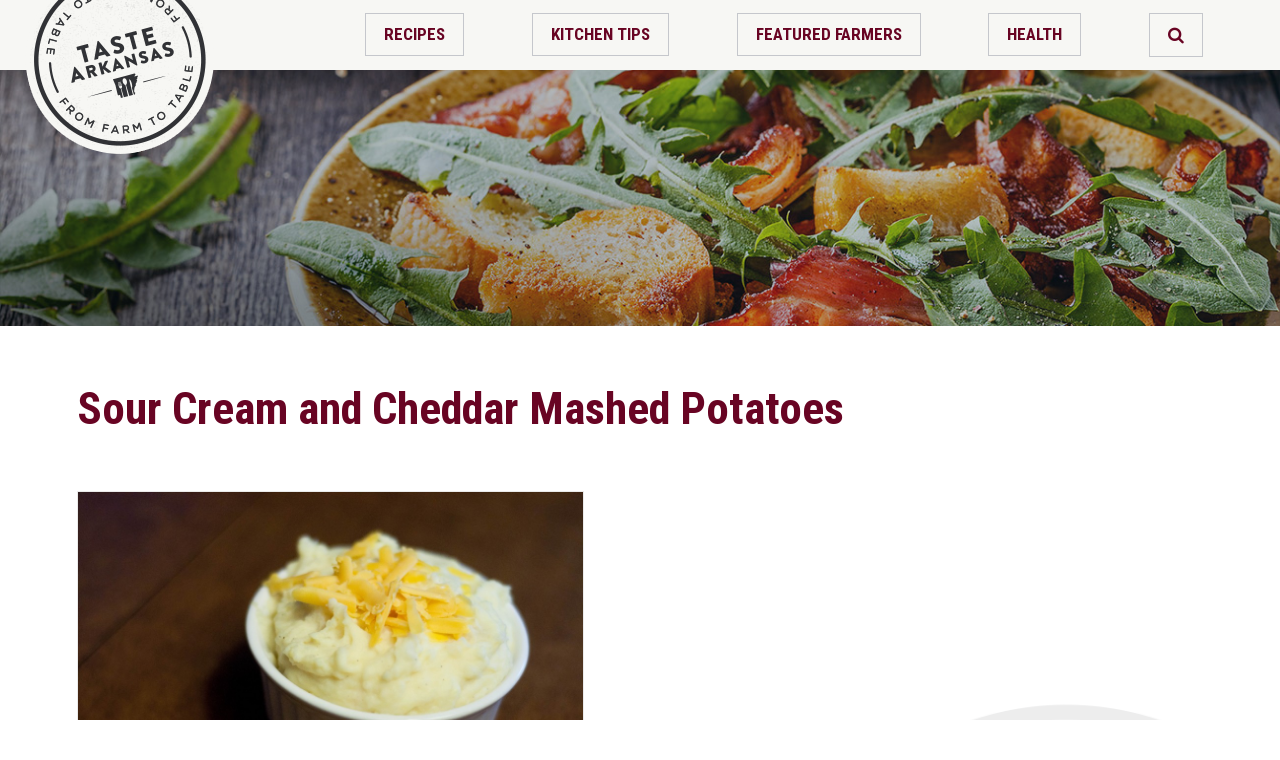

--- FILE ---
content_type: text/html; charset=UTF-8
request_url: https://tastear.wearefew.opalstacked.com/tag/sour-cream-and-cheddar-mashed-potatoes/
body_size: 3620
content:
<!DOCTYPE html>
<html lang="en-US">
<head>
    <link href="https://fonts.googleapis.com/css?family=Open+Sans:400,400i,700|Roboto+Condensed:400,700&amp;subset=latin-ext" rel="stylesheet" />
    <link rel="stylesheet" href="//maxcdn.bootstrapcdn.com/font-awesome/4.3.0/css/font-awesome.min.css" />
<meta charset="UTF-8">
<meta name="viewport" content="width=device-width, initial-scale=1">
<link rel="profile" href="http://gmpg.org/xfn/11">
<script>
  (function(i,s,o,g,r,a,m){i['GoogleAnalyticsObject']=r;i[r]=i[r]||function(){
  (i[r].q=i[r].q||[]).push(arguments)},i[r].l=1*new Date();a=s.createElement(o),
  m=s.getElementsByTagName(o)[0];a.async=1;a.src=g;m.parentNode.insertBefore(a,m)
  })(window,document,'script','https://www.google-analytics.com/analytics.js','ga');

  ga('create', 'UA-1172938-74', 'auto');
  ga('send', 'pageview');

</script>
<title>Sour Cream and Cheddar Mashed Potatoes &#8211; Taste of Arkansas</title>
<link rel='dns-prefetch' href='//s.w.org' />
<link rel="alternate" type="application/rss+xml" title="Taste of Arkansas &raquo; Feed" href="https://tastear.wearefew.opalstacked.com/feed/" />
<link rel="alternate" type="application/rss+xml" title="Taste of Arkansas &raquo; Comments Feed" href="https://tastear.wearefew.opalstacked.com/comments/feed/" />
<link rel="alternate" type="application/rss+xml" title="Taste of Arkansas &raquo; Sour Cream and Cheddar Mashed Potatoes Tag Feed" href="https://tastear.wearefew.opalstacked.com/tag/sour-cream-and-cheddar-mashed-potatoes/feed/" />
		<script type="text/javascript">
			window._wpemojiSettings = {"baseUrl":"https:\/\/s.w.org\/images\/core\/emoji\/13.0.0\/72x72\/","ext":".png","svgUrl":"https:\/\/s.w.org\/images\/core\/emoji\/13.0.0\/svg\/","svgExt":".svg","source":{"concatemoji":"https:\/\/tastear.wearefew.opalstacked.com\/wp-includes\/js\/wp-emoji-release.min.js?ver=3614e54f62bdd18744fc93955018b0fb"}};
			!function(e,a,t){var n,r,o,i=a.createElement("canvas"),p=i.getContext&&i.getContext("2d");function s(e,t){var a=String.fromCharCode;p.clearRect(0,0,i.width,i.height),p.fillText(a.apply(this,e),0,0);e=i.toDataURL();return p.clearRect(0,0,i.width,i.height),p.fillText(a.apply(this,t),0,0),e===i.toDataURL()}function c(e){var t=a.createElement("script");t.src=e,t.defer=t.type="text/javascript",a.getElementsByTagName("head")[0].appendChild(t)}for(o=Array("flag","emoji"),t.supports={everything:!0,everythingExceptFlag:!0},r=0;r<o.length;r++)t.supports[o[r]]=function(e){if(!p||!p.fillText)return!1;switch(p.textBaseline="top",p.font="600 32px Arial",e){case"flag":return s([127987,65039,8205,9895,65039],[127987,65039,8203,9895,65039])?!1:!s([55356,56826,55356,56819],[55356,56826,8203,55356,56819])&&!s([55356,57332,56128,56423,56128,56418,56128,56421,56128,56430,56128,56423,56128,56447],[55356,57332,8203,56128,56423,8203,56128,56418,8203,56128,56421,8203,56128,56430,8203,56128,56423,8203,56128,56447]);case"emoji":return!s([55357,56424,8205,55356,57212],[55357,56424,8203,55356,57212])}return!1}(o[r]),t.supports.everything=t.supports.everything&&t.supports[o[r]],"flag"!==o[r]&&(t.supports.everythingExceptFlag=t.supports.everythingExceptFlag&&t.supports[o[r]]);t.supports.everythingExceptFlag=t.supports.everythingExceptFlag&&!t.supports.flag,t.DOMReady=!1,t.readyCallback=function(){t.DOMReady=!0},t.supports.everything||(n=function(){t.readyCallback()},a.addEventListener?(a.addEventListener("DOMContentLoaded",n,!1),e.addEventListener("load",n,!1)):(e.attachEvent("onload",n),a.attachEvent("onreadystatechange",function(){"complete"===a.readyState&&t.readyCallback()})),(n=t.source||{}).concatemoji?c(n.concatemoji):n.wpemoji&&n.twemoji&&(c(n.twemoji),c(n.wpemoji)))}(window,document,window._wpemojiSettings);
		</script>
		<style type="text/css">
img.wp-smiley,
img.emoji {
	display: inline !important;
	border: none !important;
	box-shadow: none !important;
	height: 1em !important;
	width: 1em !important;
	margin: 0 .07em !important;
	vertical-align: -0.1em !important;
	background: none !important;
	padding: 0 !important;
}
</style>
	<link rel='stylesheet' id='wp-block-library-css'  href='https://tastear.wearefew.opalstacked.com/wp-includes/css/dist/block-library/style.min.css?ver=3614e54f62bdd18744fc93955018b0fb' type='text/css' media='all' />
<link rel='stylesheet' id='taste-of-arkansas-style-css'  href='https://tastear.wearefew.opalstacked.com/wp-content/themes/taste-of-arkansas/style.css?ver=3614e54f62bdd18744fc93955018b0fb' type='text/css' media='all' />
<link rel='stylesheet' id='taste-of-arkansas-custom-style-css'  href='https://tastear.wearefew.opalstacked.com/wp-content/themes/taste-of-arkansas/assets/css/screen.css?ver=3614e54f62bdd18744fc93955018b0fb' type='text/css' media='all' />
<script type='text/javascript' src='https://tastear.wearefew.opalstacked.com/wp-content/themes/taste-of-arkansas/assets/js/modernizr.custom.74326.js?ver=3614e54f62bdd18744fc93955018b0fb' id='modernizer-js'></script>
<link rel="https://api.w.org/" href="https://tastear.wearefew.opalstacked.com/wp-json/" /><link rel="alternate" type="application/json" href="https://tastear.wearefew.opalstacked.com/wp-json/wp/v2/tags/2064" /><link rel="EditURI" type="application/rsd+xml" title="RSD" href="https://tastear.wearefew.opalstacked.com/xmlrpc.php?rsd" />
<link rel="wlwmanifest" type="application/wlwmanifest+xml" href="https://tastear.wearefew.opalstacked.com/wp-includes/wlwmanifest.xml" /> 
</head>

<body class="archive tag tag-sour-cream-and-cheddar-mashed-potatoes tag-2064 group-blog hfeed">
<div id="page" class="site">
	<header id="masthead" class="site-header" role="banner">
		<div class="logo">
			<a href="https://tastear.wearefew.opalstacked.com/">
			    <img src="https://tastear.wearefew.opalstacked.com/wp-content/themes/taste-of-arkansas/assets/images/ta-logo.png" alt="Taste of Arkansas"/>
			</a>
		</div>

		<nav id="site-navigation" class="main-navigation" role="navigation">
            <ul>
		        <li id="menu-item-6500" class="menu-item menu-item-type-taxonomy menu-item-object-category menu-item-6500"><a href="https://tastear.wearefew.opalstacked.com/category/recipes/">Recipes</a></li>
<li id="menu-item-6501" class="menu-item menu-item-type-taxonomy menu-item-object-category menu-item-6501"><a href="https://tastear.wearefew.opalstacked.com/category/kitchen-tip-tuesday/">Kitchen Tips</a></li>
<li id="menu-item-6502" class="menu-item menu-item-type-taxonomy menu-item-object-category menu-item-6502"><a href="https://tastear.wearefew.opalstacked.com/category/featured-farmer/">Featured Farmers</a></li>
<li id="menu-item-6503" class="menu-item menu-item-type-taxonomy menu-item-object-category menu-item-6503"><a href="https://tastear.wearefew.opalstacked.com/category/in-the-news/health/">Health</a></li>
                <li class="lnkSearch">
                    <a href="/search/"><i class="fa fa-search" aria-hidden="true"></i></a>
                </li>
            </ul>
        </nav><!-- #site-navigation -->
	</header><!-- #masthead -->
    <header class="section-header">

    </header>
    	<div id="content" class="main-content-wrapper">

	<div id="primary" class="content-area">
		<main id="main" class="site-main" role="main">

		
			<header class="page-header">
				<h1 class="page-title">Sour Cream and Cheddar Mashed Potatoes</h1>			</header><!-- .page-header -->

            <div class="post-list">
			
<article id="post-3504" class="post-3504 post type-post status-publish format-standard has-post-thumbnail hentry category-recipes category-dinner-recipes tag-cheesy-mashed-potatoes tag-cooking tag-easy-mashed-potatoes tag-food tag-mashed-potatoes-side-dish tag-potatoes tag-recipes-2 tag-savory-mashed-potatoes tag-side-dishes tag-sour-cream-and-cheddar-mashed-potatoes tag-taste-arkansas tag-whipped-mashed-potatoes">
	<header class="entry-header">
                <div class="media-img">
            <a href="https://tastear.wearefew.opalstacked.com/sour-cream-and-cheddar-mashed-potatoes/" title="Sour Cream and Cheddar Mashed Potatoes" rel="bookmark">
                            <img width="700" height="465" src="https://tastear.wearefew.opalstacked.com/wp-content/uploads/2014/01/Sour-Cream-and-Cheddar-Mashed-Potatoes.jpg" class="attachment-post-thumbnail size-post-thumbnail wp-post-image" alt="Sour Cream and Cheddar Mashed Potatoes" loading="lazy" srcset="https://tastear.wearefew.opalstacked.com/wp-content/uploads/2014/01/Sour-Cream-and-Cheddar-Mashed-Potatoes.jpg 4288w, https://tastear.wearefew.opalstacked.com/wp-content/uploads/2014/01/Sour-Cream-and-Cheddar-Mashed-Potatoes-300x199.jpg 300w, https://tastear.wearefew.opalstacked.com/wp-content/uploads/2014/01/Sour-Cream-and-Cheddar-Mashed-Potatoes-1024x680.jpg 1024w" sizes="(max-width: 700px) 100vw, 700px" />                        </a>
        </div>
		            <div class="entry-meta">
                <time class="entry-date published" datetime="2014-01-28T12:00:01-05:00">January 28, 2014</time>            </div><!-- .entry-meta -->
        <h2 class="entry-title"><a href="https://tastear.wearefew.opalstacked.com/sour-cream-and-cheddar-mashed-potatoes/" rel="bookmark">Sour Cream and Cheddar Mashed Potatoes</a></h2>	</header><!-- .entry-header -->

                <div class="entry-excerpt">
                <p>These Sour Cream and Cheddar Mashed Potatoes are creamy, cheesy and one of my favorite ways to cook potatoes.</p>
            </div>
            <a class="more" href="https://tastear.wearefew.opalstacked.com/sour-cream-and-cheddar-mashed-potatoes/" rel="bookmark">Read More</a>

    </article><!-- #post-## -->
            </div>
            
		</main><!-- #main -->
	</div><!-- #primary -->


	</div><!-- #content -->
    <footer class="news-signup-footer">
        <div class="body">
            <h2 class="title">The Latest Updates Straight to Your Inbox</h2>
            <p>
                Stay up to date on local food and Arkansas farming news. Sign up now to receive the Feed E-newslette.
            </p>
            <a href="http://www.arfb.com/pages/news-media/e-news-sign-up/" class="button">Sign Up</a>
        </div>
    </footer>

    <footer class="ar-ag-footer">
        <h2 class="title">Promoting Arkansas Agriculture</h2>
        <p>For more than 80 years, Arkansas Farm Bureau has stood behind Arkansas farm families in the fields, in the market, and in the legislature. Learn more about what ARFB is doing in Arkansas and get involved.
        </p>
        <a href="http://www.arfb.com" target="_blank" class="more">More About Farm Bureau</a>
    </footer>

	<footer class="site-footer">
        <nav class="footer-nav">
            <ul>
                <li><a target="_blank" href="http://www.fb.org/">American Farm Bureau</a></li>
                <li><a href="http://www.arfb.com/pages/about-farm-bureau/privacy-policy/">Privacy Policy</a></li>
                <li><a href="http://www.arfb.com/pages/about-farm-bureau/terms-of-use/">Tems of Use</a></li>
                <li><a href="http://www.arfb.com/pages/about-farm-bureau/legal-notice/">Legal Notice</a></li>
            </ul>
        </nav>
        <p class="copyright">&copy;2026 Arkansas Farm Bureau. All Rights Reserverd.</p>
	</footer>
</div><!-- #page -->

<script type='text/javascript' src='https://tastear.wearefew.opalstacked.com/wp-includes/js/wp-embed.min.js?ver=3614e54f62bdd18744fc93955018b0fb' id='wp-embed-js'></script>

</body>
</html>


--- FILE ---
content_type: text/css
request_url: https://tastear.wearefew.opalstacked.com/wp-content/themes/taste-of-arkansas/assets/css/screen.css?ver=3614e54f62bdd18744fc93955018b0fb
body_size: 4587
content:
@charset "UTF-8";.button:focus,button:focus,input[type=submit]:focus,select:focus{outline:0}a,abbr,acronym,address,applet,article,aside,audio,b,big,blockquote,body,canvas,caption,center,cite,code,dd,del,details,dfn,div,dl,dt,em,embed,fieldset,figcaption,figure,footer,form,h1,h2,h3,h4,h5,h6,header,hgroup,html,i,iframe,img,ins,kbd,label,legend,li,mark,menu,nav,object,ol,output,p,pre,q,ruby,s,samp,section,small,span,strike,strong,sub,summary,sup,table,tbody,td,tfoot,th,thead,time,tr,tt,u,ul,var,video{margin:0;padding:0;border:0;font:inherit;vertical-align:baseline}address,dl,p{margin:0 0 1.5em}body,h1,h3{line-height:1}address,blockquote,dfn,em{font-style:italic}article,aside,details,figcaption,figure,footer,header,hgroup,menu,nav,section{display:block}body{background:#fff}tbody tr.even td,tbody tr:nth-child(even) td,thead th{background:#E9E6AF}ol,ul{list-style:none;margin:0 1.5em 1.5em 0;padding-left:1.5em}blockquote,q{quotes:none}blockquote:after,blockquote:before,q:after,q:before{content:'';content:none}table{border-collapse:collapse;border-spacing:0;margin-bottom:1.4em;width:100%;border:1px solid #C9C68F}h1{font-size:2.5em;margin-bottom:.5em}h2{font-size:1.9em;margin-bottom:.75em}h3{font-size:1.5em;margin-bottom:1em}h4{font-size:1.2em;line-height:1.25;margin-bottom:1.25em}h5,h6{font-size:1em}h5{margin-bottom:1.5em}h1 img,h2 img,h3 img,h4 img,h5 img,h6 img,li ol,li ul{margin:0}p{line-height:1.5}a:focus,a:hover{color:#09f}a{text-decoration:underline}.main-navigation a,.sub-nav ul a,h1 a,h2 a,h3 a,h4 a,h5 a{text-decoration:none}blockquote{margin:1.5em;color:#666}dfn,dl dt,strong,th{font-weight:700}sub,sup{line-height:0}abbr,acronym{border-bottom:1px dotted #666}del{color:#666}pre{margin:1.5em 0;white-space:pre}code,pre,tt{font:1em 'andale mono','lucida console',monospace;line-height:1.5}ul{list-style-type:disc}ol{list-style-type:decimal}.last,.site-footer .footer-nav ul li:last-child{margin-right:0}dd{margin-left:1.5em}thead th{border-bottom:1px solid #C9C68F;font-family:"Helvetica Neue",Verdana,Arial,Helvetica,sans-serif!important}.page .entry-header>.entry-title,.post .entry-header>.entry-title,.post-list .post .entry-header .entry-title,.post-list .post .more{font-family:"Roboto Condensed","Open Sans","Helvetica Neue",Verdana,Arial,Helvetica,sans-serif;-webkit-font-smoothing:antialiased;font-weight:700}caption,td,th{padding:10px 15px 10px 10px}tfoot{font-style:italic}caption{background:#758053;font-size:1.2em;font-weight:700;color:#fff;-webkit-text-shadow:rgba(0,0,0,.5) -1px 0,rgba(0,0,0,.3) 0 -1px,rgba(255,255,255,.5) 0 1px,rgba(0,0,0,.3) -1px -2px;-moz-text-shadow:rgba(0,0,0,.5) -1px 0,rgba(0,0,0,.3) 0 -1px,rgba(255,255,255,.5) 0 1px,rgba(0,0,0,.3) -1px -2px;text-shadow:rgba(0,0,0,.5) -1px 0,rgba(0,0,0,.3) 0 -1px,rgba(255,255,255,.5) 0 1px,rgba(0,0,0,.3) -1px -2px}.small{font-size:.8em;margin-bottom:1.875em;line-height:1.875em}.large{font-size:1.2em;line-height:2.5em;margin-bottom:1.25em}.hide{display:none}.clear,.clearfix,.container{display:block}.quiet{color:#666}.loud{color:#000}.highlight{background:#ff0}.added{background:#060;color:#fff}.removed{background:#900;color:#fff}.first{margin-left:0;padding-left:0}.last{padding-right:0}.top{margin-top:0;padding-top:0}.bottom{margin-bottom:0;padding-bottom:0}.clearfix:after,.container:after{content:"\0020";display:block;height:0;clear:both;visibility:hidden;overflow:hidden}.clear{clear:both;overflow:hidden;visibility:hidden;width:0;height:0}.site-footer .footer-nav ul{margin:0;padding:0;border:0}.site-footer .footer-nav ul:after{content:"";display:table;clear:both}.site-footer .footer-nav ul li{list-style-image:none;list-style-type:none;margin-left:0;display:inline-block;vertical-align:middle;white-space:nowrap;padding-left:0;padding-right:0}.site-footer .footer-nav ul a{display:block}.post-list .post{padding-bottom:60px}.post-list .post .entry-header{margin-bottom:15px;padding:0}.post-list .post .entry-header .entry-title{font-size:27px;font-size:2.7rem;margin-bottom:0}.post-list .post .entry-header .entry-title a{color:#333539}.post-list .post .entry-header .entry-title a:hover{color:#680423}.post-list .post .entry-header time{font-size:13px;font-size:1.3rem;margin-bottom:5px}.post-list .post .excerpt{margin-bottom:20px;color:#7b7d61}.post-list .post .more{background-color:#f7f7f4;display:inline-block;width:100%;font-size:14px;font-size:1.4rem;line-height:1;padding:12px 16px;text-decoration:none;cursor:pointer;text-align:center;text-transform:uppercase;color:#680423;border-radius:4px;transition:background-color ease-in .2s;border:1px solid #c5c7cc;max-width:150px}.post-list .post .more i{margin-left:10px}.post-list .post .more:hover{background-color:#e2e2d6;color:#680423}@media screen and (max-width:770px){.post-list .post{padding-bottom:40px;border-bottom:1px solid #c5c7cc;margin-bottom:40px}.post-list .post header .title{font-size:18px;font-size:1.8rem}}.page .entry-header,.post .entry-header{margin-bottom:20px}.page .entry-header>.entry-title,.post .entry-header>.entry-title{font-size:30px;font-size:3rem;color:#333539}.page .entry-header time,.post .entry-header time{font-size:16px;font-size:1.6rem;display:block;margin-bottom:10px;text-transform:uppercase;font-weight:700;color:#98002E}.ar-ag-footer:after,.featured-post:after,.main-content-wrapper:after,.news-signup-footer:after,.section-header:after,.site-footer:after,.site-header:after,.two-column-layout:after{content:"";display:table;clear:both}body,h1,h2,h3,h4,h5,h6{color:#5F604B}@media screen and (min-width:450px){.page .entry-header>.entry-title,.post .entry-header>.entry-title{font-size:35px;font-size:3.5rem}}@media screen and (min-width:860px){.page .entry-header>.entry-title,.post .entry-header>.entry-title{font-size:45px;font-size:4.5rem}}@media screen and (min-width:1200px){.page .entry-header time,.post .entry-header time{font-size:18px;font-size:1.8rem}.page .entry-header>.entry-title,.post .entry-header>.entry-title{font-size:56px;font-size:5.6rem}}.ar-ag-footer,.featured-post,.main-content-wrapper,.news-signup-footer,.section-header,.site-footer,.site-header{padding:0 6%;position:relative}.two-column-layout .sidebar{position:relative;float:left;width:28%;margin-left:12%;min-height:1px}@media screen and (max-width:770px){.two-column-layout .sidebar{width:auto;float:none;margin-left:0;margin-bottom:30px;padding-bottom:30px;border-bottom:1px solid #c5c7cc}}.one-column-narrow-layout .main-column,.page .content-area,.single .content-area{max-width:800px;margin-left:auto;margin-right:auto}.two-column-layout .main-column{float:left;width:60%;min-height:1px}@media screen and (max-width:770px){.two-column-layout .main-column{width:auto;float:none}}.main-content-wrapper .widget-area{background-color:rgba(0,0,0,.05);margin-top:50px;padding:50px;border:2px solid #c5c7cc;display:none}.site-header .logo>a,article,aside,footer,header,nav,section{display:block}*,:after,:before{box-sizing:border-box}html{font-size:62.5%}body{font-size:1.6rem;min-width:240px;font-family:"Open Sans","Helvetica Neue",Verdana,Arial,Helvetica,sans-serif}.main-navigation,h1,h2,h3,h4,h5,h6{font-family:"Roboto Condensed","Open Sans","Helvetica Neue",Verdana,Arial,Helvetica,sans-serif;font-weight:700;-webkit-font-smoothing:antialiased}embed,img,media,object,video{max-width:100%;height:auto}iframe{max-width:100%}a{color:#680423}a:hover{color:#060002}.chromeframe{padding:20px 0;text-align:center;background-color:#FDB813;color:#18191B;font-size:1.2em;position:relative;z-index:1000}.chromeframe p{max-width:700px;margin:0 auto}.site-header{padding-top:8px;padding-bottom:8px;background-color:#f7f7f4}.site-header .logo{position:absolute;top:0;left:25px;width:30%;max-width:190px;z-index:100}.news-signup-footer .body,.sub-nav{max-width:500px}.site-header .main-navigation{width:60%;margin-left:40%}@media screen and (min-width:770px){.site-header .main-navigation{width:80%;margin-left:20%}}.main-navigation{font-size:14px;font-size:1.4rem;text-align:center}.main-navigation ul{list-style-image:none;list-style-type:none;padding:0;margin:0;display:-webkit-box;display:-ms-flexbox;display:flex;-ms-flex-wrap:wrap;flex-wrap:wrap;-webkit-box-pack:end;-ms-flex-pack:end;justify-content:flex-end;font-weight:700;text-transform:uppercase}.main-navigation ul li{margin-right:1%;padding:5px 0}.main-navigation ul li:last-child{margin-right:0}.main-navigation ul a{display:block}.main-navigation .search-form,.main-navigation ul .lnkSearch{display:none}.main-navigation a{padding:5px 8px;border:1px solid #c5c7cc}.main-navigation a:hover{background-color:#680423;color:#fff;border:0}@media screen and (min-width:770px){.main-navigation{font-size:16px;font-size:1.6rem}.main-navigation a{padding:7px 12px}}@media screen and (min-width:860px){.main-navigation{font-size:17px;font-size:1.7rem}.main-navigation ul{-webkit-box-pack:justify;-ms-flex-pack:justify;justify-content:space-between;padding-left:5%}.main-navigation a{padding:12px 15px}.main-navigation ul .lnkSearch{display:block}}@media screen and (min-width:1200px){.main-navigation ul{padding-left:7%}.main-navigation a{padding:12px 18px}}.section-header{padding-top:10%;padding-bottom:10%;min-height:100px;background-color:#333539;background-image:url(../images/default-header.jpg);background-position:50% 50%;background-repeat:no-repeat;background-size:cover}.main-content-wrapper{padding-top:30px;padding-bottom:30px;background:url(../images/backgrounds/content-bg.png) 100% 100% no-repeat #fff;background-size:contain}@media screen and (min-width:770px){.main-content-wrapper{padding-top:40px;padding-bottom:40px}}@media screen and (min-width:860px){.main-content-wrapper{padding-top:50px;padding-bottom:50px}}@media screen and (min-width:1200px){.main-content-wrapper{padding-top:60px;padding-bottom:60px}}.sub-nav{margin-left:auto;margin-right:auto;border:1px solid #c5c7cc;padding:20px}.sub-nav .sub-nav-title{font-size:18px;font-size:1.8rem;font-weight:700;margin-bottom:20px;line-height:1.2}.sub-nav ul{margin:0;padding:0;font-size:16px;font-size:1.6rem;list-style-type:none}.sub-nav ul li{margin-bottom:10px}.sub-nav ul li:last-child{margin-bottom:0}.sub-nav ul a.current_item,.sub-nav ul li.selected a{color:#370212}.sub-nav ul a{display:block;line-height:1.25;padding:3px 0}.news-signup-footer{padding-top:40px;padding-bottom:40px;background:url(../images/backgrounds/news-signup-bg.jpg) 50% 50% no-repeat #18191B;background-size:cover;color:#fff;-webkit-font-smoothing:antialiased}.news-signup-footer label{display:none}.news-signup-footer form,.search-form{display:-webkit-box;display:-ms-flexbox}.news-signup-footer .title{color:#FDB813;margin-bottom:10px;text-transform:uppercase;line-height:1.2;font-weight:400}.ar-ag-footer .more,.button,button,input[type=submit]{line-height:1;text-align:center;transition:background-color ease-in .2s;text-decoration:none;cursor:pointer;font-family:"Roboto Condensed","Open Sans","Helvetica Neue",Verdana,Arial,Helvetica,sans-serif;-webkit-font-smoothing:antialiased}.news-signup-footer form{display:flex;-ms-flex-wrap:wrap;flex-wrap:wrap}.news-signup-footer form .email{width:70%;border-radius:4px 0 0 4px;height:35px;border:0}.news-signup-footer form .button{width:30%;max-width:90px;border-radius:0 4px 4px 0;height:35px}.news-signup-footer .success-message{margin-bottom:15px;font-size:18px;font-size:1.8rem;font-weight:700}.ar-ag-footer{padding-top:6%;padding-bottom:6%;background:url(../images/backgrounds/arkansas-ag-bg.jpg) 50% 50% no-repeat #98002E;background-size:cover;color:#fff;-webkit-font-smoothing:antialiased;text-align:center}.ar-ag-footer .title{color:#fff;margin-bottom:.5em}.ar-ag-footer .more,.ar-ag-footer h2,.ar-ag-footer p{max-width:800px;margin-left:auto;margin-right:auto}.ar-ag-footer .more{background-color:rgba(0,0,0,.1);display:inline-block;width:100%;font-size:14px;font-size:1.4rem;padding:12px 16px;text-transform:uppercase;color:#fff;font-weight:700;border-radius:4px;border:2px solid #fff;max-width:250px;margin-left:auto;margin-right:auto}.ar-ag-footer .more i{margin-left:10px}.ar-ag-footer .more:hover{color:#fff;background-color:rgba(250,250,250,.1)}@media screen and (min-width:770px){.ar-ag-footer .title{font-size:46px;font-size:4.6rem}.ar-ag-footer p{font-size:18px;font-size:1.8rem}}@media screen and (min-width:1200px){.ar-ag-footer .title{font-size:50px;font-size:5rem}}.site-footer{padding-top:50px;padding-bottom:35px;background:url(../images/backgrounds/footer-bg.jpg) 50% 50% no-repeat #18191B;background-size:cover;text-align:center;color:#fff}.site-footer a{color:#fff;text-decoration:none}.site-footer a:hover{color:#98002E}.site-footer .footer-nav{font-size:12px;font-size:1.2rem;margin-bottom:20px}.site-footer .footer-nav ul li{margin-right:2%}.site-footer .footer-nav ul a{padding:2px 0}@media screen and (min-width:860px){.site-footer .footer-nav{font-size:14px;font-size:1.4rem}.site-footer .footer-nav ul:before{display:block;content:'';background:url(../images/arfb_logo.png) no-repeat;width:130px;height:92px;margin-bottom:30px;margin-left:auto;margin-right:auto}.post-list{display:-webkit-box;display:-ms-flexbox;display:flex;-ms-flex-wrap:wrap;flex-wrap:wrap;-webkit-box-pack:justify;-ms-flex-pack:justify;justify-content:space-between}.post-list .post{width:45%}}.site-footer .copyright{font-size:11px;font-size:1.1rem;margin-bottom:0;color:#5F604B}.post-list .post{margin-bottom:40px}label{color:#000;display:block;margin-bottom:5px;font-size:14px;font-size:1.4rem;text-transform:uppercaes;font-weight:700}input[type=email],input[type=number],input[type=password],input[type=search],input[type=text],textarea{border:1px solid #aaadb4;background-color:#fff;font-size:16px;font-size:1.6rem;padding:5px;color:#5F604B;border-radius:4px}input[type=email]:focus,input[type=number]:focus,input[type=password]:focus,input[type=search]:focus,input[type=text]:focus,textarea:focus{background-color:#fee6ab;outline:0}select{border:1px solid #50545B;font-size:16px;font-size:1.6rem;width:100%}.button,button,input[type=submit]{background-color:#680423;display:inline-block;border:0;width:100%;font-size:14px;font-size:1.4rem;padding:12px 16px;text-transform:uppercase;color:#fff;font-weight:700;border-radius:4px}.button i,button i,input[type=submit] i{margin-left:10px}.button:hover,button:hover,input[type=submit]:hover{background-color:#370212;color:#fff}form .form-group .help-block{display:block;margin-top:5px}form .form-group:has-error{border:2px solid #DF2133;padding:7px 5px}form .form-group:has-error .help-block{color:#DF2133}.search-form{display:flex;-webkit-box-pack:start;-ms-flex-pack:start;justify-content:flex-start}.search-form label{width:70%}.search-form .search-field{border-radius:4px 0 0 4px;height:35px;width:100%}.search-form .search-submit{width:30%;max-width:100px;height:35px;border-radius:0 4px 4px 0}.posts-navigation .nav-links{text-transform:uppercase;font-family:"Roboto Condensed","Open Sans","Helvetica Neue",Verdana,Arial,Helvetica,sans-serif;font-weight:700;-webkit-font-smoothing:antialiased;font-size:16px;font-size:1.6rem;display:-webkit-box;display:-ms-flexbox;display:flex;-webkit-box-orient:horizontal;-webkit-box-direction:reverse;-ms-flex-direction:row-reverse;flex-direction:row-reverse;-webkit-box-pack:justify;-ms-flex-pack:justify;justify-content:space-between}.posts-navigation .nav-links .nav-next,.posts-navigation .nav-links .nav-previous{width:49.8%}.posts-navigation .nav-links .nav-next a,.posts-navigation .nav-links .nav-previous a{position:relative;text-decoration:none;line-height:1.25;display:block;padding:20px;background:url(../images/backgrounds/page-button-bg.png) #98002E;color:#fff}.posts-navigation .nav-links .nav-previous a{text-align:right;padding-right:60px}.posts-navigation .nav-links .nav-previous a:after{right:-40px}.posts-navigation .nav-links .nav-next a{padding-left:60px}.posts-navigation .nav-links .nav-next a:after{left:-40px}@media screen and (min-width:770px){.posts-navigation .nav-links{font-size:18px;font-size:1.8rem}.posts-navigation .nav-links a:after{content:'';height:2px;width:80px;background-color:#FDB813;position:absolute;top:50%;transition:all .2s ease-out}.posts-navigation .nav-links a:hover:after{width:60px}.posts-navigation .nav-links .nav-previous a:hover:after{right:-20px}.posts-navigation .nav-links .nav-next a:hover:after{left:-20px}}.page-header{margin-bottom:40px}.page-header .page-title{color:#680423;font-size:35px;font-size:3.5rem}.page-header .page-title .search-query{color:#333539;text-transform:uppercase}@media screen and (min-width:860px){.page-header{margin-bottom:60px}.page-header .page-title{font-size:45px;font-size:4.5rem}}.entry-content{font-size:16px;font-size:1.6rem}.entry-content:after{content:"";display:table;clear:both}.entry-content a{font-weight:700;text-decoration:none}.entry-content li{line-height:1.25;margin-bottom:.5em}.entry-content li:last-child{margin-bottom:0}.entry-content ul li{list-style-type:none;position:relative}.entry-content ul li:before{position:absolute;top:0;left:-1.5em;content:'■';font-size:80%;padding-top:3px;color:#98002E}.entry-content h2,.entry-content h3,.entry-content h4,.entry-content h5{color:#680423}.entry-content h2{font-size:38px;font-size:3.8rem}.entry-content h3{font-size:30px;font-size:3rem;font-weight:600}.blog .content-header .title,.entry-content strong{font-weight:700}.entry-content h4{font-size:28px;font-size:2.8rem}.entry-content h5{font-size:22px;font-size:2.2rem}.entry-content blockquote{font-style:normal;font-size:18px;font-size:1.8rem;line-height:1.5}.entry-content dl{margin-bottom:20px}.entry-content dl dt{font-size:16px;font-size:1.6rem;margin-bottom:5px}.entry-content dl dd{margin:0 0 25px;padding:0;line-height:1.5}.entry-content figure,.entry-content img{max-width:100%;height:auto;display:block;margin-bottom:1.5em}.entry-content figure.alignleft,.entry-content figure.left,.entry-content img.alignleft,.entry-content img.left{float:left;max-width:50%;margin-right:1.5em}.entry-content figure.alignright,.entry-content figure.right,.entry-content img.alignright,.entry-content img.right{float:right;max-width:50%;margin-left:1.5em}.entry-content figure.center,.entry-content img.center{margin-left:auto;margin-right:auto;max-width:75%}.entry-content .button{max-width:300px}.entry-content .image-grid{display:-webkit-box;display:-ms-flexbox;display:flex;-ms-flex-wrap:wrap;flex-wrap:wrap;-webkit-box-pack:justify;-ms-flex-pack:justify;justify-content:space-between;-webkit-box-align:start;-ms-flex-align:start;align-items:flex-start}.entry-content .image-grid img{margin-right:10px}@media screen and (max-width:770px){.entry-content figure.alignleft,.entry-content figure.alignright,.entry-content figure.center,.entry-content figure.left,.entry-content figure.right,.entry-content img.alignleft,.entry-content img.alignright,.entry-content img.center,.entry-content img.left,.entry-content img.right{float:none;width:auto;max-width:100%;padding-right:0;margin-left:0}.entry-content .image-grid{-webkit-box-orient:vertical;-webkit-box-direction:normal;-ms-flex-direction:column;flex-direction:column}}@media screen and (max-width:450px){.entry-content h2{font-size:25px;font-size:2.5rem}.entry-content h3{font-size:22.5px;font-size:2.25rem}.entry-content h4{font-size:20px;font-size:2rem}}.blog .content-header{margin-bottom:40px}.post-list .post .media-img{margin-bottom:20px}.post-list .post .media-img img{border:1px solid #EAEAEA}.post-list .post .media-img a,.post-list .post .media-img img{display:block}.home .section-header{display:none}.featured-post{padding-top:60px;padding-bottom:60px;margin-bottom:40px;background-color:#333539;background-repeat:no-repeat;background-position:50% 0;background-size:cover;border:1px solid #c5c7cc;color:#fff;text-shadow:0 1px 3px rgba(1,1,1,.55),0 3px 9px rgba(1,1,1,.1);min-height:60vh;display:-webkit-box;display:-ms-flexbox;display:flex;-webkit-box-orient:vertical;-webkit-box-direction:normal;-ms-flex-direction:column;flex-direction:column;-webkit-box-pack:end;-ms-flex-pack:end;justify-content:flex-end;font-size:14px;font-size:1.4rem}.featured-post .body{max-width:600px}.featured-post .entry-title{font-size:30px;font-size:3rem;margin-bottom:1em}.featured-post .entry-title a{color:#fff}.featured-post .more{background-color:#680423;display:inline-block;border:0;width:100%;font-size:14px;font-size:1.4rem;line-height:1;padding:12px 16px;text-decoration:none;cursor:pointer;text-align:center;text-transform:uppercase;color:#fff;font-family:"Roboto Condensed","Open Sans","Helvetica Neue",Verdana,Arial,Helvetica,sans-serif;font-weight:700;-webkit-font-smoothing:antialiased;border-radius:4px;transition:background-color ease-in .2s;max-width:200px}.featured-post .more i{margin-left:10px}.featured-post .more:hover{background-color:#370212;color:#fff}@media screen and (min-width:770px){.featured-post{min-height:90vh;font-size:16px;font-size:1.6rem}.featured-post .entry-title{font-size:34px;font-size:3.4rem}}@media screen and (min-width:860px){.featured-post{padding-top:100px}.featured-post .entry-title{font-size:44px;font-size:4.4rem}}@media screen and (min-width:1200px){.featured-post{font-size:20px;font-size:2rem}.featured-post .entry-title{font-size:54px;font-size:5.4rem}}
/*# sourceMappingURL=../maps/screen.css.map */


--- FILE ---
content_type: text/plain
request_url: https://www.google-analytics.com/j/collect?v=1&_v=j102&a=48838738&t=pageview&_s=1&dl=https%3A%2F%2Ftastear.wearefew.opalstacked.com%2Ftag%2Fsour-cream-and-cheddar-mashed-potatoes%2F&ul=en-us%40posix&dt=Sour%20Cream%20and%20Cheddar%20Mashed%20Potatoes%20%E2%80%93%20Taste%20of%20Arkansas&sr=1280x720&vp=1280x720&_u=IEBAAEABAAAAACAAI~&jid=720004498&gjid=833365811&cid=1121117131.1769100663&tid=UA-1172938-74&_gid=1765161620.1769100663&_r=1&_slc=1&z=882372952
body_size: -456
content:
2,cG-69GJ2TPL41